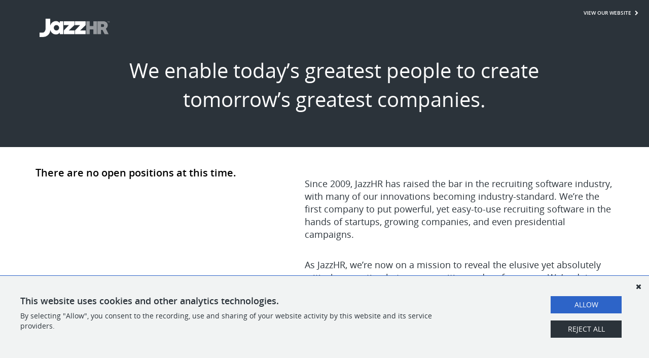

--- FILE ---
content_type: application/javascript; charset=utf-8
request_url: https://careers.jazz.co/js/_libraries/jquery/plugins/placeholder/jquery.placeholder.js?6.29.36
body_size: 806
content:
/**
 * jQuery.placeholder - Placeholder plugin for input fields
 * Written by Blair Mitchelmore (blair DOT mitchelmore AT gmail DOT com)
 * Licensed under the WTFPL (http://sam.zoy.org/wtfpl/).
 * Date: 2008/10/14
 *
 * @author Blair Mitchelmore
 * @version 1.0.1
 *
 **/
new function($) {
    $.fn.placeholder = function(settings) {
        settings = settings || {};
        var key = settings.dataKey || "placeholderValue";
        var attr = settings.attr || "placeholder";
        var className = settings.className || "placeholder";
        var values = settings.values || [];
        var block = settings.blockSubmit || false;
        var blank = settings.blankSubmit || false;
        var submit = settings.onSubmit || false;
        var value = settings.value || "";
        var position = settings.cursor_position || 0;

        
        return this.filter(":input").each(function(index) { 
            $.data(this, key, values[index] || $(this).attr(attr));
            if($.hasData(this, 'initialValue') && !$.data(this, 'initialValue')) {
                $(this).val('');
            }
            $.data(this, 'initialValue', $(this).val());
        }).each(function() {
            if ($.trim($(this).val()) === "") {
                $(this).addClass(className).val($.data(this, key));
            }
        }).focus(function() {
            if ($.trim($(this).val()) === $.data(this, key)) 
                $(this).removeClass(className).val(value)
                if ($.fn.setCursorPosition) {
                  $(this).setCursorPosition(position);
                }
        }).blur(function() {
            if ($.trim($(this).val()) === value)
                $(this).addClass(className).val($.data(this, key));
        }).each(function(index, elem) {
            if (block)
                new function(e) {
                    $(e.form).submit(function() {
                        return $.trim($(e).val()) != $.data(e, key)
                    });
                }(elem);
            else if (blank)
                new function(e) {
                    $(e.form).submit(function() {
                        if ($.trim($(e).val()) == $.data(e, key)) 
                            $(e).removeClass(className).val("");
                        return true;
                    });
                }(elem);
            else if (submit)
                new function(e) { $(e.form).submit(submit); }(elem);
        });
    };
}(jQuery);


--- FILE ---
content_type: text/javascript
request_url: https://storage.googleapis.com/gainsight-px-cloud-public-assets/sdk/js/gpx-util.js
body_size: 2509
content:
var __IdSampler = (function() {

  /**
   * JS Implementation of MurmurHash3 (r136) (as of May 20, 2011)
   * 
   * @author <a href="mailto:gary.court@gmail.com">Gary Court</a>
   * @see http://github.com/garycourt/murmurhash-js
   * @author <a href="mailto:aappleby@gmail.com">Austin Appleby</a>
   * @see http://sites.google.com/site/murmurhash/
   * 
   * @param {string} key ASCII only
   * @param {number} seed Positive integer only
   * @return {number} 32-bit positive integer hash 
   */
  function murmurhash3_32_gc(key, seed) {
    var remainder, bytes, h1, h1b, c1, c1b, c2, c2b, k1, i;
    
    remainder = key.length & 3; // key.length % 4
    bytes = key.length - remainder;
    h1 = seed;
    c1 = 0xcc9e2d51;
    c2 = 0x1b873593;
    i = 0;
    
    while (i < bytes) {
        k1 = 
          ((key.charCodeAt(i) & 0xff)) |
          ((key.charCodeAt(++i) & 0xff) << 8) |
          ((key.charCodeAt(++i) & 0xff) << 16) |
          ((key.charCodeAt(++i) & 0xff) << 24);
      ++i;
      
      k1 = ((((k1 & 0xffff) * c1) + ((((k1 >>> 16) * c1) & 0xffff) << 16))) & 0xffffffff;
      k1 = (k1 << 15) | (k1 >>> 17);
      k1 = ((((k1 & 0xffff) * c2) + ((((k1 >>> 16) * c2) & 0xffff) << 16))) & 0xffffffff;

      h1 ^= k1;
          h1 = (h1 << 13) | (h1 >>> 19);
      h1b = ((((h1 & 0xffff) * 5) + ((((h1 >>> 16) * 5) & 0xffff) << 16))) & 0xffffffff;
      h1 = (((h1b & 0xffff) + 0x6b64) + ((((h1b >>> 16) + 0xe654) & 0xffff) << 16));
    }
    
    k1 = 0;
    
    switch (remainder) {
      case 3: k1 ^= (key.charCodeAt(i + 2) & 0xff) << 16;
      case 2: k1 ^= (key.charCodeAt(i + 1) & 0xff) << 8;
      case 1: k1 ^= (key.charCodeAt(i) & 0xff);
      
      k1 = (((k1 & 0xffff) * c1) + ((((k1 >>> 16) * c1) & 0xffff) << 16)) & 0xffffffff;
      k1 = (k1 << 15) | (k1 >>> 17);
      k1 = (((k1 & 0xffff) * c2) + ((((k1 >>> 16) * c2) & 0xffff) << 16)) & 0xffffffff;
      h1 ^= k1;
    }
    
    h1 ^= key.length;

    h1 ^= h1 >>> 16;
    h1 = (((h1 & 0xffff) * 0x85ebca6b) + ((((h1 >>> 16) * 0x85ebca6b) & 0xffff) << 16)) & 0xffffffff;
    h1 ^= h1 >>> 13;
    h1 = ((((h1 & 0xffff) * 0xc2b2ae35) + ((((h1 >>> 16) * 0xc2b2ae35) & 0xffff) << 16))) & 0xffffffff;
    h1 ^= h1 >>> 16;

    return h1 >>> 0;
  }


  return {
      ///////////////////////////////////////////
      // Check id to see if it qualifies in sample population of given percentage
      //
      // id: string to check 
      // samplePercent: integer between 1 and 100
      // return: true if id belongs in sample population
      ///////////////////////////////////////////
      isIdInSamplePopulation: function(id, samplePercent) {
        return !!(id && (samplePercent == 100 || ((murmurhash3_32_gc(id.toString(), 11) % 100) < samplePercent)));
      }
  };

})();

